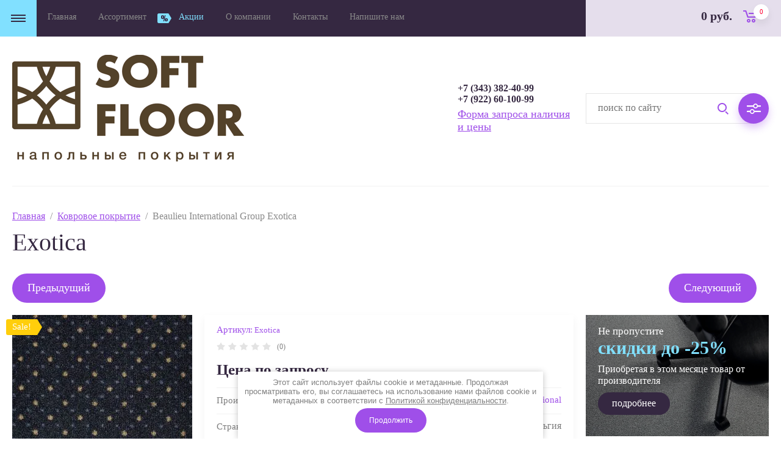

--- FILE ---
content_type: text/html; charset=utf-8
request_url: https://softfloor.ru/magazin/product/exotica
body_size: 16892
content:

	<!doctype html>
<html lang="ru">
<head>
<meta charset="utf-8">
<meta name="robots" content="all"/>
<title>Exotica</title>
<!-- assets.top -->
<script src="/g/libs/nocopy/1.0.0/nocopy.for.all.js" ></script>
<!-- /assets.top -->

<meta name="description" content="Exotica">
<meta name="keywords" content="Exotica">
<meta name="SKYPE_TOOLBAR" content="SKYPE_TOOLBAR_PARSER_COMPATIBLE">
<meta name="viewport" content="width=device-width, initial-scale=1.0, maximum-scale=1.0, user-scalable=no">
<meta name="format-detection" content="telephone=no">
<meta http-equiv="x-rim-auto-match" content="none">
<link rel="stylesheet" href="/g/css/styles_articles_tpl.css">
<link rel="stylesheet" href="/g/libs/jqueryui/datepicker/css/jquery-ui.css">
<link rel="stylesheet" href="/g/libs/lightgallery/v1.2.19/lightgallery.css">
<link href="https://fonts.googleapis.com/css?family=Oswald:300,500,600,700&amp;subset=cyrillic" rel="stylesheet">

<script src="/g/libs/jquery/1.10.2/jquery.min.js"></script>
<script src="/g/libs/jqueryui/datepicker/js/jquery-ui.min.js" charset="utf-8"></script>

<meta name="yandex-verification" content="2f2613ceefdcd4a1" />
<meta name="yandex-verification" content="1eff1141c862d39e" />

            <!-- 46b9544ffa2e5e73c3c971fe2ede35a5 -->
            <script src='/shared/s3/js/lang/ru.js'></script>
            <script src='/shared/s3/js/common.min.js'></script>
        <link rel='stylesheet' type='text/css' href='/shared/s3/css/calendar.css' /><link rel='stylesheet' type='text/css' href='/shared/highslide-4.1.13/highslide.min.css'/>
<script type='text/javascript' src='/shared/highslide-4.1.13/highslide-full.packed.js'></script>
<script type='text/javascript'>
hs.graphicsDir = '/shared/highslide-4.1.13/graphics/';
hs.outlineType = null;
hs.showCredits = false;
hs.lang={cssDirection:'ltr',loadingText:'Загрузка...',loadingTitle:'Кликните чтобы отменить',focusTitle:'Нажмите чтобы перенести вперёд',fullExpandTitle:'Увеличить',fullExpandText:'Полноэкранный',previousText:'Предыдущий',previousTitle:'Назад (стрелка влево)',nextText:'Далее',nextTitle:'Далее (стрелка вправо)',moveTitle:'Передвинуть',moveText:'Передвинуть',closeText:'Закрыть',closeTitle:'Закрыть (Esc)',resizeTitle:'Восстановить размер',playText:'Слайд-шоу',playTitle:'Слайд-шоу (пробел)',pauseText:'Пауза',pauseTitle:'Приостановить слайд-шоу (пробел)',number:'Изображение %1/%2',restoreTitle:'Нажмите чтобы посмотреть картинку, используйте мышь для перетаскивания. Используйте клавиши вперёд и назад'};</script>
<link rel="icon" href="/favicon.png" type="image/png">

<!--s3_require-->
<link rel="stylesheet" href="/g/basestyle/1.0.1/user/user.css" type="text/css"/>
<link rel="stylesheet" href="/g/basestyle/1.0.1/user/user.yellow.css" type="text/css"/>
<script type="text/javascript" src="/g/basestyle/1.0.1/user/user.js" async></script>
<!--/s3_require-->

			
		
		
		
			<link rel="stylesheet" type="text/css" href="/g/shop2v2/default/css/theme.less.css">		
			<script type="text/javascript" src="/g/printme.js"></script>
		<script type="text/javascript" src="/g/shop2v2/default/js/tpl.js"></script>
		<script type="text/javascript" src="/g/shop2v2/default/js/baron.min.js"></script>
		
			<script type="text/javascript" src="/g/shop2v2/default/js/shop2.2.js"></script>
		
	<script type="text/javascript">shop2.init({"productRefs": {"992607304":{"strana":{"268187900":["1384385104","1384455504","1384557704","1384611104","1385061304"]},"proizvoditel_":{"268186500":["1384385104","1384455504","1384557704","1384611104","1385061304"]},"kollekcia_223":{"268186700":["1384385104","1384455504","1384557704","1384611104","1385061304"]},"vysota_vorsa":{"102814504":["1384385104","1384455504","1384557704","1384611104","1385061304"]},"vysota":{"102815104":["1384385104","1384455504","1384557704","1384611104","1385061304"]},"tip_vorsa":{"102805904":["1384385104","1384455504","1384557704","1384611104","1385061304"]},"ves_kv_m":{"102814704":["1384385104","1384455504","1384557704","1384611104","1385061304"]},"sirina_236":{"102805704":["1384385104","1384455504","1384557704","1384611104","1385061304"]},"naznacenie":{"268163500":["1384385104","1384455504","1384557704","1384611104","1385061304"]},"sertifikat":{"102806104":["1384385104","1384455504","1384557704","1384611104","1385061304"]},"klass_iznosoustojcivosti":{"102809304":["1384385104","1384455504","1384557704","1384611104","1385061304"]},"osnova":{"268176100":["1384385104","1384455504","1384557704","1384611104","1385061304"]},"dizajn":{"102809504":["1384385104","1384455504","1384557704","1384611104","1385061304"]},"cvet_159":{"102810504":["1384455504"],"102814304":["1384557704"],"102815904":["1384611104"],"102809704":["1384385104","1385061304"]},"kollekcia":{"102806304":["1384385104","1384455504","1384557704","1384611104","1385061304"]},"faska":{"28953700":["1384385104","1384455504","1384557704","1384611104","1385061304"]},"tip_ukladki":{"28957700":["1384385104","1384455504","1384557704","1384611104","1385061304"]},"poroda_dereva":{"28959100":["1384385104","1384455504","1384557704","1384611104","1385061304"]}}},"apiHash": {"getPromoProducts":"8a1a98a899ed82e6e154ea213ab5da1a","getSearchMatches":"74fdcc4ed954268d336baca328f6c6d5","getFolderCustomFields":"78c5260d70b30ddff6b4e4f65f24b7ff","getProductListItem":"fa71c78f7511263d87f585207cf8c637","cartAddItem":"da11208c75c7ae33766f44f746a4c380","cartRemoveItem":"b8f2a9751410a8fc93b582aeab04e97d","cartUpdate":"5689ec7837d7e28f1be6eb0b0f872bcc","cartRemoveCoupon":"c1d615234d42ac04c1a2a4f5fcb16c7e","cartAddCoupon":"4e6d8d54b46bcbf883ccbfe29d24b9b0","deliveryCalc":"3d47a7aeec2ef4fe137ba6f002967610","printOrder":"86b6e5c96903e3247637c8a81199f697","cancelOrder":"cafa7d8c7139271d5f5541b1b3055f5c","cancelOrderNotify":"4dde70cd233b9ff08e1d954672a2d328","repeatOrder":"53761f662f1791f5a814778d4ef648bb","paymentMethods":"a52be206b15c9756c94def21b952d3ab","compare":"e9057fce4ff5b222b446d85bfda944ab"},"hash": null,"verId": 2496735,"mode": "product","step": "","uri": "/glavnaya","IMAGES_DIR": "/d/","my": {"show_sections":false,"price_fa_rouble":false,"filter_in_sidebar":true,"show_product_unit":true,"modification":"\u0414\u0440\u0443\u0433\u0438\u0435 \u0446\u0432\u0435\u0442\u0430"},"shop2_cart_order_payments": 3,"cf_margin_price_enabled": 0,"maps_yandex_key":"","maps_google_key":""});</script>
<style type="text/css">.product-item-thumb {width: 449px;}.product-item-thumb .product-image, .product-item-simple .product-image {height: 350px;width: 449px;}.product-item-thumb .product-amount .amount-title {width: 353px;}.product-item-thumb .product-price {width: 399px;}.shop2-product .product-side-l {width: 200px;}.shop2-product .product-image {height: 190px;width: 200px;}.shop2-product .product-thumbnails li {width: 56px;height: 56px;}</style>


<script src="/g/libs/jquery-responsive-tabs/1.5.1/jquery.responsivetabs.min.js" charset="utf-8"></script>
<script src="/g/libs/jquery-match-height/0.7.2/jquery.matchHeight.min.js" charset="utf-8"></script>
<script src="/g/libs/jquery-formstyler/1.7.4/jquery.formstyler.min.js" charset="utf-8"></script>
<script src="/g/libs/nouislider/7.0.10/jquery.nouislider.all.min.js" charset="utf-8"></script>
<script src="/g/libs/lightgallery/v1.2.19/lightgallery.js" charset="utf-8"></script>
<script src="/g/libs/jquery-bgdsize/jquery.bgdsize.js" charset="utf-8"></script>
<script src="/g/libs/jquery-slick/1.6.0/slick.min.js" charset="utf-8"></script>
<script src="/g/libs/flexmenu/1.4.2/flexmenu.min.js" charset="utf-8"></script>

<script src="/g/s3/misc/math/0.0.1/s3.math.js" charset="utf-8"></script>
<script src="/g/s3/misc/eventable/0.0.1/s3.eventable.js" charset="utf-8"></script>
<script src="/g/s3/menu/allin/0.0.3/s3.menu.allin.js" charset="utf-8"></script>

<script src="/g/templates/shop2/2.87.2/js/s3.form.js" charset="utf-8"></script>
<script src="/g/templates/shop2/2.87.2/js/shop_main.js" charset="utf-8"></script>

    <link rel="stylesheet" href="/t/v802/images/theme3/theme.scss.css">

<link rel="stylesheet" href="/t/v802/images/site.addons.css" />
<!--[if lt IE 10]>
<script src="/g/libs/ie9-svg-gradient/0.0.1/ie9-svg-gradient.min.js"></script>
<script src="/g/libs/jquery-placeholder/2.0.7/jquery.placeholder.min.js"></script>
<script src="/g/libs/jquery-textshadow/0.0.1/jquery.textshadow.min.js"></script>
<script src="/g/s3/misc/ie/0.0.1/ie.js"></script>
<![endif]-->
<!--[if lt IE 9]>
<script src="/g/libs/html5shiv/html5.js"></script>
<![endif]-->
<link rel="stylesheet" href="/t/site.addons.css">
<link rel="stylesheet" href="/t/v802/images/css/bdr_addons.scss.css">
</head>
<body>
	<div class="site_wrapper product">
		
				<div class="popup_form_wrapper">
			<div class="popup_form_wrap">
				<div class="popup_form_wrap_in">
					<div class="popup_form_close"></div>
					<div class="tpl-anketa" data-api-url="/-/x-api/v1/public/?method=form/postform&param[form_id]=7998500&param[tpl]=global:form.minimal.2.2.87.tpl" data-api-type="form">
		<div class="form_bl_title">Форма запроса наличия и цены</div>		<form method="post" action="/">
		<input type="hidden" name="form_id" value="7998500">
		<input type="hidden" name="tpl" value="global:form.minimal.2.2.87.tpl">
		<input type="hidden" name="placeholdered_fields" value="1">
		<div class="form_inner">
											        <div class="tpl-field type-text">
		          		          <div class="field-value">
		          			          				            	<input   type="text" size="30" maxlength="100" value="" name="d[0]" placeholder="Ваше имя " />
		            		            		          </div>
		        </div>
		        									        <div class="tpl-field type-email">
		          		          <div class="field-value">
		          			            			            	<input   type="email" size="30" maxlength="100" value="" name="d[1]" placeholder="E-mail " />
		            		            		          </div>
		        </div>
		        									        <div class="tpl-field type-phone">
		          		          <div class="field-value">
		          			            			            	<input  data-validator="phone" type="text" size="30" maxlength="100" value="" name="d[2]" placeholder="Телефон "  />
		            		            		          </div>
		        </div>
		        									        <div class="tpl-field type-textarea">
		          		          <div class="field-value">
		          			            			            	<textarea  cols="50" rows="7" name="d[3]" placeholder="Опишите,что Вас интересует "></textarea>
		            		            		          </div>
		        </div>
		        									        <div class="tpl-field type-checkbox field-required">
		          		          <div class="field-value">
		          													<ul>
															<li>
									<input required id="7998500-checkbox4" type="checkbox" value="Да" name="d[4]" />
									<label for="7998500-checkbox4">Я выражаю&nbsp;<a href="/user/agreement" onclick="window.open(this.href, '', 'resizable=no,status=no,location=no,toolbar=no,menubar=no,fullscreen=no,scrollbars=no,dependent=no,width=500,left=500,height=700,top=700'); return false;">согласие на передачу и обработку персональных данных</a>&nbsp;в соответствии с&nbsp;<a href="/politika-konfidencialnosti" onclick="window.open(this.href, '', 'resizable=no,status=no,location=no,toolbar=no,menubar=no,fullscreen=no,scrollbars=no,dependent=no,width=500,left=500,height=700,top=700'); return false;">Политикой конфиденциальности</a></label>
									</li>
													</ul>
							            		          </div>
		        </div>
		        						
										
			<div class="tpl-field tpl-field-button">
				<button type="submit" class="tpl-form-button"><span>Отправить</span></button>
			</div>
			<re-captcha data-captcha="recaptcha"
     data-name="captcha"
     data-sitekey="6LcYvrMcAAAAAKyGWWuW4bP1De41Cn7t3mIjHyNN"
     data-lang="ru"
     data-rsize="invisible"
     data-type="image"
     data-theme="light"></re-captcha></form>
				</div>
		
	</div>
				</div>
			</div>
		</div>
				
		<div class="folders_popup_wrapper">
			<div class="folders_popup_wrap">
				<div class="folders_popup_title">Категории</div>
				<div class="folders_popup_body">
									        <ul class="folders_popup menu-default">
				            				                				            				                				
				                    				
				                    				                        <li class="has"><a href="/magazin/folder/kover">Ковры<span class="open_ul_span"></span></a>
				                    				
				                    				
				                				            				                				
				                    				                        				                            <ul>
				                        				                    				
				                    				                        <li class=""><a href="/magazin/folder/inddizain">Индивидуальный дизайн</a>
				                    				
				                    				
				                				            				                				
				                    				                        				                            </li>
				                            				                        				                    				
				                    				                        <li class=""><a href="/magazin/folder/egger-1">Ligne Pure</a>
				                    				
				                    				
				                				            				                				
				                    				                        				                            </li>
				                            				                        				                    				
				                    				                        <li class=""><a href="/magazin/folder/maestro-club">Brink and Campman</a>
				                    				
				                    				
				                				            				                				
				                    				                        				                            </li>
				                            				                        				                    				
				                    				                        <li class=""><a href="/magazin/folder/jacaranda-carpets-1">Jacaranda Carpets</a>
				                    				
				                    				
				                				            				                				
				                    				                        				                            </li>
				                            				                                </ul>
				                                </li>
				                            				                        				                    				
				                    				                        <li class="has"><a href="/magazin/folder/kovrolin">Ковровое покрытие<span class="open_ul_span"></span></a>
				                    				
				                    				
				                				            				                				
				                    				                        				                            <ul>
				                        				                    				
				                    				                        <li class=""><a href="/magazin/folder/viskoza">Вискоза</a>
				                    				
				                    				
				                				            				                				
				                    				                        				                            </li>
				                            				                        				                    				
				                    				                        <li class=""><a href="/magazin/folder/polyamid">Полиамид</a>
				                    				
				                    				
				                				            				                				
				                    				                        				                            </li>
				                            				                        				                    				
				                    				                        <li class=""><a href="/magazin/folder/sizal">Сизаль</a>
				                    				
				                    				
				                				            				                				
				                    				                        				                            </li>
				                            				                        				                    				
				                    				                        <li class=""><a href="/magazin/folder/hlopok">Хлопок</a>
				                    				
				                    				
				                				            				                				
				                    				                        				                            </li>
				                            				                        				                    				
				                    				                        <li class=""><a href="/magazin/folder/shelk">Шелк</a>
				                    				
				                    				
				                				            				                				
				                    				                        				                            </li>
				                            				                        				                    				
				                    				                        <li class=""><a href="/magazin/folder/amber-wood">Шерсть</a>
				                    				
				                    				
				                				            				                				
				                    				                        				                            </li>
				                            				                        				                    				
				                    				                        <li class=""><a href="/magazin/folder/polipropilen">Полипропилен</a>
				                    				
				                    				
				                				            				                				
				                    				                        				                            </li>
				                            				                                </ul>
				                                </li>
				                            				                        				                    				
				                    				                        <li class="has"><a href="/magazin/folder/kovrovaya-plitka">Ковровая плитка<span class="open_ul_span"></span></a>
				                    				
				                    				
				                				            				                				
				                    				                        				                            <ul>
				                        				                    				
				                    				                        <li class=""><a href="/magazin/folder/deco">Петлевой ворс</a>
				                    				
				                    				
				                				            				                				
				                    				                        				                            </li>
				                            				                        				                    				
				                    				                        <li class=""><a href="/magazin/folder/amber-wood-1">Разрезной ворс</a>
				                    				
				                    				
				                				            				                				
				                    				                        				                            </li>
				                            				                                </ul>
				                                </li>
				                            				                        				                    				
				                    				                        <li class="has"><a href="/magazin/folder/individualny-dezain">Индивидуальный дизайн<span class="open_ul_span"></span></a>
				                    				
				                    				
				                				            				                				
				                    				                        				                            <ul>
				                        				                    				
				                    				                        <li class=""><a href="/magazin/folder/greenline">EGE</a>
				                    				
				                    				
				                				            				                				
				                    				                        				                            </li>
				                            				                        				                    				
				                    				                        <li class=""><a href="/magazin/folder/mgk-floor">HALBMOND</a>
				                    				
				                    				
				                				            				                				
				                    				                        				                            </li>
				                            				                        				                    				
				                    				                        <li class=""><a href="/magazin/folder/radici-1">RADICI</a>
				                    				
				                    				
				                				            				                				
				                    				                        				                            </li>
				                            				                        				                    				
				                    				                        <li class=""><a href="/magazin/folder/carus">CARUS</a>
				                    				
				                    				
				                				            				                				
				                    				                        				                            </li>
				                            				                        				                    				
				                    				                        <li class=""><a href="/magazin/folder/jacaranda-carpets">Jacaranda Carpets</a>
				                    				
				                    				
				                				            				                				
				                    				                        				                            </li>
				                            				                                </ul>
				                                </li>
				                            				                        				                    				
				                    				                        <li class="has"><a href="/magazin/folder/zinovki">Циновки<span class="open_ul_span"></span></a>
				                    				
				                    				
				                				            				                				
				                    				                        				                            <ul>
				                        				                    				
				                    				                        <li class=""><a href="/magazin/folder/aberhof">Сизаль</a>
				                    				
				                    				
				                				            				                				
				                    				                        				                            </li>
				                            				                        				                    				
				                    				                        <li class=""><a href="/magazin/folder/balterio">Шерсть</a>
				                    				
				                    				
				                				            				                				
				                    				                        				                            </li>
				                            				                        				                    				
				                    				                        <li class=""><a href="/magazin/folder/egger">Хлопок</a>
				                    				
				                    				
				                				            				                				
				                    				                        				                            </li>
				                            				                        				                    				
				                    				                        <li class=""><a href="/magazin/folder/fussboden">Кокос</a>
				                    				
				                    				
				                				            				                				
				                    				                        				                            </li>
				                            				                                </ul>
				                                </li>
				                            				                        				                    				
				                    				                        <li class=""><a href="/magazin/folder/terrasnaya-doska">Грязезащитные покрытия</a>
				                    				
				                    				
				                				            				                				
				                    				                        				                            </li>
				                            				                        				                    				
				                    				                        <li class="has"><a href="/magazin/folder/aksessuary">Аксессуары<span class="open_ul_span"></span></a>
				                    				
				                    				
				                				            				                				
				                    				                        				                            <ul>
				                        				                    				
				                    				                        <li class=""><a href="/magazin/folder/plintusa">Плинтуса</a>
				                    				
				                    				
				                				            				                				
				                    				                        				                            </li>
				                            				                        				                    				
				                    				                        <li class=""><a href="/magazin/folder/podlozhki">Подложки</a>
				                    				
				                    				
				                				            				                				
				                    				                        				                            </li>
				                            				                        				                    				
				                    				                        <li class=""><a href="/magazin/folder/mastika">Мастика</a>
				                    				
				                    				
				                				            				            </li>
				        </ul>
				
				        				            </li>
				            </ul>
				        										<div class="menu_popup_title">Меню</div>
				</div>
			</div>
		</div>

		<header role="banner" class="site_header">
			
			<div class="top_block_wrapper_fix">
				<div class="top_block_wrapper">
					<div class="top_block_wrap">
						
						<div class="top_left_block">
							<div class="burger_btn_wr">
								<span class="burger_btn">&nbsp;</span>
								
								
							</div>
							<nav class="menu_top_wr">
																    <ul class="menu_top menu-default">
								        								
								            								
								            								                <li class=" has opened"><a href="/">Главная<span class="open_ul_span"></span></a>
								            								            								
								        								
								            								                								                        </li>
								                    								                								            								
								            								                <li class=""><a href="/katalog">Ассортимент</a>
								            								            								
								        								
								            								                								                        </li>
								                    								                								            								
								            								                <li class=" marked"><a href="/aktsii">Акции</a>
								            								            								
								        								
								            								                								                        </li>
								                    								                								            								
								            								                <li class=""><a href="/o-kompanii">О компании</a>
								            								            								
								        								
								            								                								                        </li>
								                    								                								            								
								            								                <li class=""><a href="/kontakty">Контакты</a>
								            								            								
								        								
								            								                								                        </li>
								                    								                								            								
								            								                <li class=""><a href="/napishite-nam">Напишите нам</a>
								            								            								
								        								        </li>
								    </ul>
								    															</nav>
													</div>

						<div class="top_right_block">
								
			<div id="shop2-cart-preview">
			<div class="cart_bl_wr">
				<a href="/glavnaya/cart">
					0 руб.					<span class="cart_bl_count">0</span>
				</a>
			</div>
		</div><!-- Cart Preview -->
		
						</div>

					</div>
				</div>
			</div>
			<div class="site_header_in_wr in">
				<div class="site_header_in">

					<div class="site_header_left">
													<div class="site_logo_wr">
																	<a href="https://softfloor.ru" style="display: inline-block; font-size: 0;">
																														<img src="/thumb/2/GuV-Yp2IgynMELXprBhq1w/380c175/d/logotip_2.png" alt="" />
									</a>
															</div>
												<div class="site_name_wr">
																				</div>
					</div>

					<div class="site_header_right">
																		<div class="contacts_bl_wr">
							<div class="site_phones">
																	<div><a href="tel:+7 (343) 382-40-99">+7 (343) 382-40-99</a></div>
																	<div><a href="tel:+7 (922) 60-100-99">+7 (922) 60-100-99</a></div>
															</div>
															<div class="popup_btn form_popup_btn">Форма запроса наличия и цены</div>
													</div>
						
						<div class="search_bl_wr">
							<span class="search_mob_close">&nbsp;</span>
							<div class="search_bl_in">
								<nav class="site-search-wr">
								    <form action="/search" method="get"  class="search-form" >
									    <input name="search" type="text" class="search-text" value="" placeholder="поиск по сайту" />
									    <input type="submit" class="search-button" value="" />
								    <re-captcha data-captcha="recaptcha"
     data-name="captcha"
     data-sitekey="6LcYvrMcAAAAAKyGWWuW4bP1De41Cn7t3mIjHyNN"
     data-lang="ru"
     data-rsize="invisible"
     data-type="image"
     data-theme="light"></re-captcha></form>
								    <div class="search_popup_btn jq_click"></div>
								</nav>

								<div class="search_bl_wrapper">
									<div class="search_bl_wrap">
											
    
<div class="shop2-block search-form ">
	<div class="block_body">
		<form action="/glavnaya/search" enctype="multipart/form-data">
			<input type="hidden" name="sort_by" value=""/>
			
						
								
					<div class="row row_price range_slider_wrapper">
		                <div class="row-title">Цена, руб.</div>
		                <div class="row-body">
		
			                <div class="price_range">
			                	<div class="input_from">
			                		<span class="from_title">от</span>
			                    	<input name="s[price][min]" type="text" size="5" class="small low" value="0" />
			                    </div>
			                    <div class="input_to">
			                    	<span class="to_title">до</span>
			                    	<input name="s[price][max]" type="text" size="5" class="small big"  data-max="200000" value="200000" />
			                    </div>
			                </div>
			                <div class="input_range_slider"></div>
		
		                </div>
		            </div>
		            
	                        
            
							<div class="row">
					<label class="row-title" for="shop2-name">Название:</label>
					<div class="row-body">
						<input type="text" name="s[name]" size="20" id="shop2-name" value="" />
					</div>
				</div>
			
							<div class="row">
					<label class="row-title" for="shop2-article">Артикул:</label>
					<div class="row-body">
						<input type="text" name="s[article]" id="shop2-article" value="" />
					</div>
				</div>
			
							<div class="row">
					<label class="row-title" for="shop2-text">Текст:</label>
					<div class="row-body">
						<input type="text" name="search_text" size="20" id="shop2-text"  value="" />
					</div>
				</div>
			
			
							<div class="row">
					<div class="row-title">Выберите категорию:</div>
					<div class="row-body">
						<select name="s[folder_id]" id="s[folder_id]" data-placeholder="Все категории">
							<option value="">Все категории</option>
																																                            <option value="64157300" >
		                                 Ковры
		                            </option>
		                        																	                            <option value="64160500" >
		                                &raquo; Индивидуальный дизайн
		                            </option>
		                        																	                            <option value="64160700" >
		                                &raquo; Ligne Pure
		                            </option>
		                        																	                            <option value="64160900" >
		                                &raquo; Brink and Campman
		                            </option>
		                        																	                            <option value="100502304" >
		                                &raquo; Jacaranda Carpets
		                            </option>
		                        																	                            <option value="64156900" >
		                                 Ковровое покрытие
		                            </option>
		                        																	                            <option value="100501504" >
		                                &raquo; Вискоза
		                            </option>
		                        																	                            <option value="64159300" >
		                                &raquo; Полиамид
		                            </option>
		                        																	                            <option value="100502104" >
		                                &raquo; Сизаль
		                            </option>
		                        																	                            <option value="100501904" >
		                                &raquo; Хлопок
		                            </option>
		                        																	                            <option value="100501704" >
		                                &raquo; Шелк
		                            </option>
		                        																	                            <option value="64159100" >
		                                &raquo; Шерсть
		                            </option>
		                        																	                            <option value="138867505" >
		                                &raquo; Полипропилен
		                            </option>
		                        																	                            <option value="64157100" >
		                                 Ковровая плитка
		                            </option>
		                        																	                            <option value="64159900" >
		                                &raquo; Петлевой ворс
		                            </option>
		                        																	                            <option value="64160100" >
		                                &raquo; Разрезной ворс
		                            </option>
		                        																	                            <option value="64157700" >
		                                 Индивидуальный дизайн
		                            </option>
		                        																	                            <option value="64161100" >
		                                &raquo; EGE
		                            </option>
		                        																	                            <option value="64161300" >
		                                &raquo; HALBMOND
		                            </option>
		                        																	                            <option value="91413904" >
		                                &raquo; RADICI
		                            </option>
		                        																	                            <option value="91415704" >
		                                &raquo; CARUS
		                            </option>
		                        																	                            <option value="100384504" >
		                                &raquo; Jacaranda Carpets
		                            </option>
		                        																	                            <option value="64156700" >
		                                 Циновки
		                            </option>
		                        																	                            <option value="64158300" >
		                                &raquo; Сизаль
		                            </option>
		                        																	                            <option value="64158500" >
		                                &raquo; Шерсть
		                            </option>
		                        																	                            <option value="64158700" >
		                                &raquo; Хлопок
		                            </option>
		                        																	                            <option value="64158900" >
		                                &raquo; Кокос
		                            </option>
		                        																	                            <option value="64157500" >
		                                 Грязезащитные покрытия
		                            </option>
		                        																	                            <option value="64158100" >
		                                 Аксессуары
		                            </option>
		                        																	                            <option value="64162300" >
		                                &raquo; Плинтуса
		                            </option>
		                        																	                            <option value="64162500" >
		                                &raquo; Подложки
		                            </option>
		                        																	                            <option value="67086300" >
		                                &raquo; Мастика
		                            </option>
		                        													</select>
					</div>
				</div>

				<div class="row" id="shop2_search_custom_fields"></div>
			
						<div class="row" id="shop2_search_global_fields">
				
																																														</div>
						
							<div class="row">
					<div class="row-title">Производитель:</div>
					<div class="row-body">
						<select name="s[vendor_id]" data-placeholder="Все производители">
							<option value="">Все</option>          
		                    		                        <option value="33996104" >AW / Associated Weavers</option>
		                    		                        <option value="21931504" >Balsan</option>
		                    		                        <option value="21926304" >Beaulieu International</option>
		                    		                        <option value="33996704" >Best Wool</option>
		                    		                        <option value="33996904" >BIC</option>
		                    		                        <option value="21968304" >Brink &amp; Campman</option>
		                    		                        <option value="33996504" >Brintons</option>
		                    		                        <option value="33994904" >Brintons Agnella</option>
		                    		                        <option value="33996304" >Carpet Concept</option>
		                    		                        <option value="33995104" >CONDOR</option>
		                    		                        <option value="33994304" >Creatuft</option>
		                    		                        <option value="33995904" >DESSO</option>
		                    		                        <option value="33995504" >Edel</option>
		                    		                        <option value="21966304" >Ege</option>
		                    		                        <option value="21966704" >Fndeisen</option>
		                    		                        <option value="33997704" >Forbo</option>
		                    		                        <option value="21966504" >HALBMOND</option>
		                    		                        <option value="33997504" >Infloor</option>
		                    		                        <option value="21968104" >Interface</option>
		                    		                        <option value="33994504" >ITC</option>
		                    		                        <option value="23899304" >Jacaranda Carpets</option>
		                    		                        <option value="33997304" >Karastan</option>
		                    		                        <option value="33997104" >Lano</option>
		                    		                        <option value="33995704" >Milliken</option>
		                    		                        <option value="34476704" >Modulyss</option>
		                    		                        <option value="21965904" >Radici</option>
		                    		                        <option value="12611900" >Tasibel</option>
		                    		                        <option value="33995304" >Vorwerk</option>
		                    		                        <option value="27662105" >Zartex</option>
		                    						</select>
					</div>
				</div>
			
											    <div class="row">
				        <div class="row-title">Новинка:</div>
				        <div class="row-body">
				            				            <select name="s[flags][2]" data-placeholder="Все">
					            <option value="">Все</option>
					            <option value="1">да</option>
					            <option value="0">нет</option>
					        </select>
				        </div>
				    </div>
		    												    <div class="row">
				        <div class="row-title">Спецпредложение:</div>
				        <div class="row-body">
				            				            <select name="s[flags][1]" data-placeholder="Все">
					            <option value="">Все</option>
					            <option value="1">да</option>
					            <option value="0">нет</option>
					        </select>
				        </div>
				    </div>
		    				
							<div class="row">
					<div class="row-title">Результатов на странице:</div>
					<div class="row-body">
						<select name="s[products_per_page]">
											            					            					            <option value="5">5</option>
				            					            					            <option value="20">20</option>
				            					            					            <option value="35">35</option>
				            					            					            <option value="50">50</option>
				            					            					            <option value="65">65</option>
				            					            					            <option value="80">80</option>
				            					            					            <option value="95">95</option>
				            						</select>
					</div>
				</div>
			
			<div class="row-button">
				<button type="submit" class="search-btn">Найти</button>
			</div>

		<re-captcha data-captcha="recaptcha"
     data-name="captcha"
     data-sitekey="6LcYvrMcAAAAAKyGWWuW4bP1De41Cn7t3mIjHyNN"
     data-lang="ru"
     data-rsize="invisible"
     data-type="image"
     data-theme="light"></re-captcha></form>
	</div>
</div><!-- Search Form -->									</div>
								</div>
							</div>
						</div>

					</div>

				</div>
			</div>


		</header> <!-- .site-header -->

		<div class="site_container">
			
												
						
			<div class="site_main_wrap">
				<main role="main" class="site_main">
					
										
					
							
<div class="site-path" data-url="/"><a href="/">Главная</a>  /  <a href="/magazin/folder/kovrolin">Ковровое покрытие</a>  /  Beaulieu International Group Exotica</div>							<h1>Exotica</h1>	
	<div class="shop2-cookies-disabled shop2-warning hide"></div>
	
	
	
		
							
			
							
			
							
			
		
													<div class="shop2-product-navigation">
	<!--noindex--><a rel="nofollow" class="shop2-btn" href="/magazin/product/exotica/prev">Предыдущий</a><!--/noindex-->
	<!--noindex--><a rel="nofollow" class="shop2-btn" href="/magazin/product/exotica/next">Следующий</a><!--/noindex-->
	</div>
		
	<form 
		method="post" 
		action="/glavnaya?mode=cart&amp;action=add" 
		accept-charset="utf-8"
		class="shop2-product">
	
		<input type="hidden" name="kind_id" value="1384385104"/>
		<input type="hidden" name="product_id" value="992607304"/>
		<input type="hidden" name="meta" value='{&quot;strana&quot;:&quot;268187900&quot;,&quot;proizvoditel_&quot;:&quot;268186500&quot;,&quot;kollekcia_223&quot;:&quot;268186700&quot;,&quot;vysota_vorsa&quot;:&quot;102814504&quot;,&quot;vysota&quot;:&quot;102815104&quot;,&quot;tip_vorsa&quot;:&quot;102805904&quot;,&quot;ves_kv_m&quot;:&quot;102814704&quot;,&quot;sirina_236&quot;:&quot;102805704&quot;,&quot;naznacenie&quot;:&quot;268163500&quot;,&quot;sertifikat&quot;:&quot;102806104&quot;,&quot;klass_iznosoustojcivosti&quot;:&quot;102809304&quot;,&quot;osnova&quot;:&quot;268176100&quot;,&quot;dizajn&quot;:&quot;102809504&quot;,&quot;cvet_159&quot;:&quot;102809704&quot;,&quot;kollekcia&quot;:&quot;102806304&quot;,&quot;faska&quot;:&quot;28953700&quot;,&quot;tip_ukladki&quot;:&quot;28957700&quot;,&quot;poroda_dereva&quot;:&quot;28959100&quot;}'/>
	
		<div class="product_l_side">
	
			<div class="product_slider_wr">
				    
			    	            <div class="product-label">
	            	<div class="product_label_item_wr">
	            	    <div class="product_label_item product-spec">Sale!</div>	                </div>
	                <div class="product_label_item_wr">
	                		                </div>
	                	                    	                    	                    	                    	                        	                    	                	            </div>
	            	
				<div class="product_slider">
	
					<div class="product_slider_item">
						<div class="product_image">
														<a href="/d/828.jpg">
																<img src="/thumb/2/-UJecx32MbWqY5jRkpJIhg/r300/d/828.jpg" alt="Beaulieu International Group Exotica" title="Beaulieu International Group Exotica" />
															</a>
													</div>
					</div>
						
				</div>
	
			</div>
	
			<div class="product_slider_thumbs">
	
				<div class="product_thumbs_item">
					<div class="product_image">
												<a href="javascript:void(0);">
							<img src="/thumb/2/jJZzPnIYfmzPW-T3P4JpfQ/300r300/d/828.jpg" alt="Beaulieu International Group Exotica" title="Beaulieu International Group Exotica" />
						</a>
											</div>
				</div>
					
			</div>
	
		</div>
	
		<div class="product_r_side">
	
			
	
			<div class="product_r_side_in">
	
				<div class="product_r_details">
	
					
	
					
	
	
					<div class="shop2-product-article"><span>Артикул:</span> Exotica</div>
	
		
						
	<div class="tpl-rating-block"><div class="tpl-stars"><div class="tpl-rating" style="width: 0%;"></div></div><span class="rating_count">(0)</span></div>

	 
					
					<div class="price_bl_wrap">
													<div class="product-price">
																				<div class="price-current">Цена по запросу</div>
											
															</div>
												
					</div>
	
					
 
		
			<div class="shop2_product_options_wr">
			<div class="shop2_product_options"><div class="option_item"><div class="option_title">Производитель:</div><div class="option_body vendor"><a href="/magazin/vendor/beaulieu-international">Beaulieu International</a></div></div><div class="option_item odd type-select"><div class="option_title">Страна</div><div class="option_body">Бельгия</div></div><div class="option_item even type-select"><div class="option_title">Название</div><div class="option_body">Exotica</div></div><div class="option_item odd type-select"><div class="option_title">Высота ворса</div><div class="option_body">5.8мм.</div></div><div class="option_item even type-select"><div class="option_title">Высота</div><div class="option_body">7,3 мм.</div></div><div class="option_item odd type-select"><div class="option_title">Состав ворса</div><div class="option_body">Полиамид 100%</div></div><div class="option_item even type-select"><div class="option_title">Вес кв.м.</div><div class="option_body">1687</div></div><div class="option_item odd type-select"><div class="option_title">Ширина</div><div class="option_body">4м.</div></div><div class="option_item even type-select"><div class="option_title">Назначение</div><div class="option_body">Коммерческое</div></div><div class="option_item odd type-select"><div class="option_title">Пожарный сертификат</div><div class="option_body">КМ2</div></div><div class="option_item even type-select"><div class="option_title">Класс износоустойчивости</div><div class="option_body">33</div></div><div class="option_item odd"><div class="option_title">Основа</div><div class="option_body">Джут</div></div><div class="option_item even type-select"><div class="option_title">Дизайн</div><div class="option_body">Точка</div></div><div class="option_item odd type-select"><div class="option_title select">Цвет</div><div class="option_body select"><select name="cf_cvet_159" class="shop2-cf"><option  value="102810504" data-name="cvet_159" data-value="102810504" data-kinds="1384455504" >Зеленый</option><option  value="102814304" data-name="cvet_159" data-value="102814304" data-kinds="1384557704" >Коричневый</option><option  value="102815904" data-name="cvet_159" data-value="102815904" data-kinds="1384611104" >Красный</option><option  value="102809704" data-name="cvet_159" data-value="102809704" data-kinds="1384385104,1385061304" selected="selected">Синий</option></select></div></div></div>
			<div class="hide_params">
				Параметры
			</div>
		</div>
	
	
					<div class="product_buttons_block">
	
						<div class="l_buttons">
															

				

	<div class="product-amount">
					<div class="amount-title">Количество:</div>
						
					
								<div class="shop2-product-amount">
					<input data-max="100" data-kind="1384385104" type="text" name="amount" maxlength="4" value="1" />
					<div class="amount_buttons">
						<button type="button" class="amount-plus">&#43;</button>
						<button type="button" class="amount-minus">&#8722;</button>
					</div>
				</div>
						</div>

														<div class="l_buttons_in">
		                        						<div class="product-compare">
				<label>
					<input type="checkbox" value="1384385104"/>
					Добавить к сравнению
				</label>
			</div>
											
			<button class="shop_product_button type-3 buy" type="submit" >
			<span>Купить</span>
		</button>
	
<input type="hidden" value="Beaulieu International Group Exotica" name="product_name" />
<input type="hidden" value="https://softfloor.ru/magazin/product/exotica" name="product_link" />							</div>
						</div>
	
						<div class="r_button">
															<div class="buy_one_click"><span>Купить в 1 клик</span></div>
													</div>
	
					</div>
	
											<div class="yashare">
							<div class="yashare_title">Поделиться</div>
							<div class="yashare_body">
								<script src="https://yastatic.net/es5-shims/0.0.2/es5-shims.min.js"></script>
								<script src="https://yastatic.net/share2/share.js"></script>
								<div class="ya-share2" data-services="messenger,vkontakte,odnoklassniki,telegram,viber,whatsapp"></div>
							</div>
						</div>
										
				</div>
				
				<div class="product_edit_block_wrap">
											<div class="product_edit_block">
							<div class="banner_block_wrap" style="background:url(/thumb/2/gfalgu-fPZ1XI791gRHgDw/600c400/d/det_l480_930_72dpi_3.jpg) 50% /cover no-repeat;">
								<div class="title">
																			Не пропустите<br><strong>скидки до -25%</strong>
																	</div>
								<div class="body">
									Приобретая в этом месяце товар от производителя
								</div>
																<a href="/magazin" class="more_btn">подробнее</a>
															</div>
						</div>
										
											<div class="card_adv_wrap">
							<div class="card_adv_body">
																	<div class="card_adv_item">
																					<div class="card_adv_icon">
												<img src="/thumb/2/85jk-hHxTuR0hq4_nz6GFg/37c37/d/card1600_03.png" alt="Доставка" />
											</div>
																				<div class="card_adv_text">
											<div class="title">Доставка</div>
											<div class="body">по Екатеринбургу</div>
										</div>
									</div>
																	<div class="card_adv_item">
																					<div class="card_adv_icon">
												<img src="/thumb/2/9fMqbHAMl_pSA0lcm0PE6w/37c37/d/card1600_03-02.png" alt="Принимаем" />
											</div>
																				<div class="card_adv_text">
											<div class="title">Принимаем</div>
											<div class="body">оплату картами</div>
										</div>
									</div>
															</div>
						</div>
									</div>
			</div>
		</div>
	<re-captcha data-captcha="recaptcha"
     data-name="captcha"
     data-sitekey="6LcYvrMcAAAAAKyGWWuW4bP1De41Cn7t3mIjHyNN"
     data-lang="ru"
     data-rsize="invisible"
     data-type="image"
     data-theme="light"></re-captcha></form><!-- Product -->
	
	<div class="card_form_wrapper">
		<div class="card_form_wrap">
			<div class="card_form_wrap_in">
				<div class="card_form_close"></div>
				<div class="tpl-anketa" data-api-url="/-/x-api/v1/public/?method=form/postform&param[form_id]=7998500&param[tpl]=global:form.minimal.2.2.87.tpl" data-api-type="form">
		<div class="form_bl_title">Форма запроса наличия и цены</div>		<form method="post" action="/">
		<input type="hidden" name="form_id" value="7998500">
		<input type="hidden" name="tpl" value="global:form.minimal.2.2.87.tpl">
		<input type="hidden" name="placeholdered_fields" value="1">
		<div class="form_inner">
											        <div class="tpl-field type-text">
		          		          <div class="field-value">
		          			          				            	<input   type="text" size="30" maxlength="100" value="" name="d[0]" placeholder="Ваше имя " />
		            		            		          </div>
		        </div>
		        									        <div class="tpl-field type-email">
		          		          <div class="field-value">
		          			            			            	<input   type="email" size="30" maxlength="100" value="" name="d[1]" placeholder="E-mail " />
		            		            		          </div>
		        </div>
		        									        <div class="tpl-field type-phone">
		          		          <div class="field-value">
		          			            			            	<input  data-validator="phone" type="text" size="30" maxlength="100" value="" name="d[2]" placeholder="Телефон "  />
		            		            		          </div>
		        </div>
		        									        <div class="tpl-field type-textarea">
		          		          <div class="field-value">
		          			            			            	<textarea  cols="50" rows="7" name="d[3]" placeholder="Опишите,что Вас интересует "></textarea>
		            		            		          </div>
		        </div>
		        									        <div class="tpl-field type-checkbox field-required">
		          		          <div class="field-value">
		          													<ul>
															<li>
									<input required id="7998500-checkbox4" type="checkbox" value="Да" name="d[4]" />
									<label for="7998500-checkbox4">Я выражаю&nbsp;<a href="/user/agreement" onclick="window.open(this.href, '', 'resizable=no,status=no,location=no,toolbar=no,menubar=no,fullscreen=no,scrollbars=no,dependent=no,width=500,left=500,height=700,top=700'); return false;">согласие на передачу и обработку персональных данных</a>&nbsp;в соответствии с&nbsp;<a href="/politika-konfidencialnosti" onclick="window.open(this.href, '', 'resizable=no,status=no,location=no,toolbar=no,menubar=no,fullscreen=no,scrollbars=no,dependent=no,width=500,left=500,height=700,top=700'); return false;">Политикой конфиденциальности</a></label>
									</li>
													</ul>
							            		          </div>
		        </div>
		        						
										
			<div class="tpl-field tpl-field-button">
				<button type="submit" class="tpl-form-button"><span>Отправить</span></button>
			</div>
			<re-captcha data-captcha="recaptcha"
     data-name="captcha"
     data-sitekey="6LcYvrMcAAAAAKyGWWuW4bP1De41Cn7t3mIjHyNN"
     data-lang="ru"
     data-rsize="invisible"
     data-type="image"
     data-theme="light"></re-captcha></form>
				</div>
		
	</div>
			</div>
		</div>
	</div>
	
	
		



	<div id="product_tabs" class="shop_product_data">
					<ul class="shop_product_tabs">
				<li class="active-tab"><a href="#shop2-tabs-3">Другие цвета</a></li>
			</ul>

						<div class="shop_product_desc">
				
				
								
								<div class="desc-area active-area" id="shop2-tabs-3">
					<div class="shop_group_kinds">
							
<div class="shop_kind_item">
				<div class="kind_image">
									<a  href="/magazin/product/exotica-1"><img src="/thumb/2/ikortJ-cx5PLEo2uM2bW1A/255r255/d/exotica_212_0.jpg" alt="Exotica 212" title="Exotica 212" /></a>
							</div>

			<div class="kind_name"><a href="/magazin/product/exotica-1">Exotica 212</a></div>

										
			<div class="kind_details">
									<div class="kind_price">

						<div class="kind_price_in">
										<div class="price-current">Цена по запросу</div>
									
						</div>

											</div>
							</div>

	</div>	
<div class="shop_kind_item">
				<div class="kind_image">
									<a  href="/magazin/product/exotica-3"><img src="/thumb/2/YHp2k-cbYYAASzHH1TolyA/255r255/d/exotica_917.jpg" alt="Exotica 917" title="Exotica 917" /></a>
							</div>

			<div class="kind_name"><a href="/magazin/product/exotica-3">Exotica 917</a></div>

										
			<div class="kind_details">
									<div class="kind_price">

						<div class="kind_price_in">
										<div class="price-current">Цена по запросу</div>
									
						</div>

											</div>
							</div>

	</div>	
<div class="shop_kind_item">
				<div class="kind_image">
									<a  href="/magazin/product/exotica-5"><img src="/thumb/2/-Jlk3dPe2VcqT9c9jGnjKA/255r255/d/exotica_411.jpg" alt="Exotica 411" title="Exotica 411" /></a>
							</div>

			<div class="kind_name"><a href="/magazin/product/exotica-5">Exotica 411</a></div>

										
			<div class="kind_details">
									<div class="kind_price">

						<div class="kind_price_in">
										<div class="price-current">Цена по запросу</div>
									
						</div>

											</div>
							</div>

	</div>	
<div class="shop_kind_item">
				<div class="kind_image">
									<a  href="/magazin/product/beaulieu-international-group-exotica-828"><img src="/thumb/2/MaO07OKxORB5gD2wPXIhaw/255r255/d/828.jpg" alt="Exotica 828" title="Exotica 828" /></a>
							</div>

			<div class="kind_name"><a href="/magazin/product/beaulieu-international-group-exotica-828">Exotica 828</a></div>

										
			<div class="kind_details">
									<div class="kind_price">

						<div class="kind_price_in">
										<div class="price-current">Цена по запросу</div>
									
						</div>

											</div>
							</div>

	</div>
					</div><!-- Group Products -->
					<div class="shop2-clear-container"></div>
				</div>
								
				
																	
				
                

			</div><!-- Product Desc -->
		
				<div class="shop2-clear-container"></div>
	</div>
	
		
	<div class="shop_kind_wrap">
					<div class="shop_collection_header">
									Похожие
							</div>
			<div class="shop_group_kinds">
										
<div class="shop_kind_item">
				<div class="kind_image">
									<a  href="/magazin/product/beaulieu-international-retro"><img src="/thumb/2/hvQfp-6IDDvcrATbjtrrIQ/255r255/d/retro_21008.jpg" alt="Beaulieu International Retro" title="Beaulieu International Retro" /></a>
							</div>

			<div class="kind_name"><a href="/magazin/product/beaulieu-international-retro">Beaulieu International Retro</a></div>

			
			<div class="kind_details">
									<div class="kind_price">

						<div class="kind_price_in">
										<div class="price-current">Цена по запросу</div>
									
						</div>

											</div>
							</div>

	</div>										
<div class="shop_kind_item">
				<div class="kind_image">
									<a  href="/magazin/product/beaulieu-international-group-golden-gate"><img src="/thumb/2/zT1hqZnNcS1i5_HI01Tv6Q/255r255/d/golden_gate_gg001_27010.jpg" alt="Beaulieu International Group Golden Gate" title="Beaulieu International Group Golden Gate" /></a>
							</div>

			<div class="kind_name"><a href="/magazin/product/beaulieu-international-group-golden-gate">Beaulieu International Group Golden Gate</a></div>

			
			<div class="kind_details">
									<div class="kind_price">

						<div class="kind_price_in">
										<div class="price-current">Цена по запросу</div>
									
						</div>

											</div>
							</div>

	</div>										
<div class="shop_kind_item">
				<div class="kind_image">
									<a  href="/magazin/product/itc-satino-casanova"><img src="/thumb/2/w7CNIZGuUqeERWalJWbA7w/255r255/d/casanova_79.jpg" alt="ITC Satino Casanova" title="ITC Satino Casanova" /></a>
							</div>

			<div class="kind_name"><a href="/magazin/product/itc-satino-casanova">ITC Satino Casanova</a></div>

			
			<div class="kind_details">
									<div class="kind_price">

						<div class="kind_price_in">
										<div class="price-current">Цена по запросу</div>
									
						</div>

											</div>
							</div>

	</div>										
<div class="shop_kind_item">
				<div class="kind_image">
									<a  href="/magazin/product/beaulieu-international-barok"><img src="/thumb/2/Mh4kKbVby5ZWNGkSuDbiDg/255r255/d/barok_25009.jpg" alt="Beaulieu International Barok" title="Beaulieu International Barok" /></a>
							</div>

			<div class="kind_name"><a href="/magazin/product/beaulieu-international-barok">Beaulieu International Barok</a></div>

			
			<div class="kind_details">
									<div class="kind_price">

						<div class="kind_price_in">
										<div class="price-current">Цена по запросу</div>
									
						</div>

											</div>
							</div>

	</div>										
<div class="shop_kind_item">
				<div class="kind_image">
									<a  href="/magazin/product/beaulieu-international-urbino"><img src="/thumb/2/x193pA9gx6whHcwlFleaTA/255r255/d/urbino_21518_1.jpg" alt="Beaulieu International Urbino" title="Beaulieu International Urbino" /></a>
							</div>

			<div class="kind_name"><a href="/magazin/product/beaulieu-international-urbino">Beaulieu International Urbino</a></div>

			
			<div class="kind_details">
									<div class="kind_price">

						<div class="kind_price_in">
										<div class="price-current">Цена по запросу</div>
									
						</div>

											</div>
							</div>

	</div>										
<div class="shop_kind_item">
				<div class="kind_image">
									<a  href="/magazin/product/itc-satino-royale"><img src="/thumb/2/UznsSiRSPhktLMJ8mS9ZiQ/255r255/d/satino_royale_95.jpg" alt="ITC Satino Royale" title="ITC Satino Royale" /></a>
							</div>

			<div class="kind_name"><a href="/magazin/product/itc-satino-royale">ITC Satino Royale</a></div>

			
			<div class="kind_details">
									<div class="kind_price">

						<div class="kind_price_in">
										<div class="price-current">Цена по запросу</div>
									
						</div>

											</div>
							</div>

	</div>							</div>
			</div>
	
					
		
	


	
						
				</main>
			</div>
			
															
												
						<div class="form_bl_wrapper">
				<div class="form_bl_wrap">
															<div class="form_bl_body">
						<div class="form_bl_text">
							<div class="form_bl_title">Скидка 5% в подарок за подписку!</div>
							<div class="form_bl_desc">Подпишитесь и узнавайте первыми об акциях и распродажах</div>
						</div>
						<div class="tpl-anketa" data-api-url="/-/x-api/v1/public/?method=form/postform&param[form_id]=7998700&param[tpl]=global:form.minimal.2.2.87.tpl" data-api-type="form">
		<div class="form_bl_title">Скидка 5% в подарок за подписку!</div>		<form method="post" action="/">
		<input type="hidden" name="form_id" value="7998700">
		<input type="hidden" name="tpl" value="global:form.minimal.2.2.87.tpl">
		<input type="hidden" name="placeholdered_fields" value="1">
		<div class="form_inner">
											        <div class="tpl-field type-text field-required">
		          		          <div class="field-value">
		          			          				            	<input required  type="text" size="30" maxlength="100" value="" name="d[0]" placeholder="Введите e-mail *" />
		            		            		          </div>
		        </div>
		        									        <div class="tpl-field type-checkbox field-required">
		          		          <div class="field-value">
		          													<ul>
															<li>
									<input required id="7998700-checkbox1" type="checkbox" value="Да" name="d[1]" />
									<label for="7998700-checkbox1">Я выражаю&nbsp;<a href="/user/agreement" onclick="window.open(this.href, '', 'resizable=no,status=no,location=no,toolbar=no,menubar=no,fullscreen=no,scrollbars=no,dependent=no,width=500,left=500,height=700,top=700'); return false;">согласие на передачу и обработку персональных данных</a>&nbsp;в соответствии с&nbsp;<a href="/politika-konfidencialnosti" onclick="window.open(this.href, '', 'resizable=no,status=no,location=no,toolbar=no,menubar=no,fullscreen=no,scrollbars=no,dependent=no,width=500,left=500,height=700,top=700'); return false;">Политикой конфиденциальности</a></label>
									</li>
													</ul>
							            		          </div>
		        </div>
		        						
										
			<div class="tpl-field tpl-field-button">
				<button type="submit" class="tpl-form-button"><span>Подписаться</span></button>
			</div>
			<re-captcha data-captcha="recaptcha"
     data-name="captcha"
     data-sitekey="6LcYvrMcAAAAAKyGWWuW4bP1De41Cn7t3mIjHyNN"
     data-lang="ru"
     data-rsize="invisible"
     data-type="image"
     data-theme="light"></re-captcha></form>
				</div>
		
	</div>
					</div>
									</div>
			</div>
			
		</div>

		<footer role="contentinfo" class="site_footer">

			<div class="footer_menu_wrapper">
				<div class="footer_menu_wrap">
					<ul class="menu-default bottom_menu"><li><a href="/magazin/folder/kover" >Ковры</a><ul class="level-2"><li><a href="/magazin/folder/inddizain" >Индивидуальный дизайн</a></li><li><a href="/magazin/folder/egger-1" >Ligne Pure</a></li><li><a href="/magazin/folder/maestro-club" >Brink and Campman</a></li><li><a href="/magazin/folder/jacaranda-carpets-1" >Jacaranda Carpets</a></li></ul></li><li class="opened"><a href="/magazin/folder/kovrolin" >Ковровое покрытие</a><ul class="level-2"><li><a href="/magazin/folder/viskoza" >Вискоза</a></li><li class="opened active"><a href="/magazin/folder/polyamid" >Полиамид</a></li><li><a href="/magazin/folder/sizal" >Сизаль</a></li><li><a href="/magazin/folder/hlopok" >Хлопок</a></li><li><a href="/magazin/folder/shelk" >Шелк</a></li><li><a href="/magazin/folder/amber-wood" >Шерсть</a></li><li><a href="/magazin/folder/polipropilen" >Полипропилен</a></li></ul></li><li><a href="/magazin/folder/kovrovaya-plitka" >Ковровая плитка</a><ul class="level-2"><li><a href="/magazin/folder/deco" >Петлевой ворс</a></li><li><a href="/magazin/folder/amber-wood-1" >Разрезной ворс</a></li></ul></li><li><a href="/magazin/folder/individualny-dezain" >Индивидуальный дизайн</a><ul class="level-2"><li><a href="/magazin/folder/greenline" >EGE</a></li><li><a href="/magazin/folder/mgk-floor" >HALBMOND</a></li><li><a href="/magazin/folder/radici-1" >RADICI</a></li><li><a href="/magazin/folder/carus" >CARUS</a></li><li><a href="/magazin/folder/jacaranda-carpets" >Jacaranda Carpets</a></li></ul></li><li><a href="/magazin/folder/zinovki" >Циновки</a><ul class="level-2"><li><a href="/magazin/folder/aberhof" >Сизаль</a></li><li><a href="/magazin/folder/balterio" >Шерсть</a></li><li><a href="/magazin/folder/egger" >Хлопок</a></li><li><a href="/magazin/folder/fussboden" >Кокос</a></li></ul></li><li><a href="/magazin/folder/terrasnaya-doska" >Грязезащитные покрытия</a></li><li><a href="/magazin/folder/aksessuary" >Аксессуары</a><ul class="level-2"><li><a href="/magazin/folder/plintusa" >Плинтуса</a></li><li><a href="/magazin/folder/podlozhki" >Подложки</a></li><li><a href="/magazin/folder/mastika" >Мастика</a></li></ul></li></ul>				</div>
			</div>

			<div class="footer_in_wrapper">
				<div class="footer_in_wrap">
					<span class="to_top_btn">&nbsp;</span>
					<div class="footer_l_block">
																							</div>
					<div class="footer_right_wrap">

						<div class="footer_c_block">
							<div class="footer_contacts_block">
																	<div class="footer_contacts_block_title">Контакты</div>
																<div class="footer_contacts_block_body">
																		<div class="footer_phones_block">
										<div class="footer_phones_body">
																							<div><a href="tel:+7 (343) 382-40-99">+7 (343) 382-40-99</a></div>
																							<div><a href="tel:+7 (922) 60-100-99">+7 (922) 60-100-99</a></div>
																					</div>
																					<div class="footer_popup_btn form_popup_btn">Форма запроса наличия и цены</div>
																			</div>
																											<div class="footer_address_block">
										620026 г. Екатеринбург ул.Луначарского 194-116
									</div>
																		
																		<div class="footer_time_block">
										Пн-Вс 10:00-20:00
									</div>
									
								</div>
							</div>
						</div>
						<div class="footer_r_block">
													</div>

					</div>
				</div>
			</div>

			<div class="footer_bot_wrapper">
				<div class="footer_bot_wrap">
					<div class="footer_bot_l">
						<div class="bot_site_name">
											            				            				            				            © 2023 “SOFT FLOOR”
				            <br><a class="privacy_policy" href="/politika-konfidencialnosti">Политика конфиденциальности</a>
						</div>
					</div>
					<div class="footer_bot_c">
						<div class="bot_counters">
							<!-- Yandex.Metrika counter -->
<script type="text/javascript" >
   (function(m,e,t,r,i,k,a){m[i]=m[i]||function(){(m[i].a=m[i].a||[]).push(arguments)};
   m[i].l=1*new Date();k=e.createElement(t),a=e.getElementsByTagName(t)[0],k.async=1,k.src=r,a.parentNode.insertBefore(k,a)})
   (window, document, "script", "https://mc.yandex.ru/metrika/tag.js", "ym");

   ym(46964850, "init", {
        clickmap:true,
        trackLinks:true,
        accurateTrackBounce:true,
        webvisor:true
   });
</script>
<noscript><div><img src="https://mc.yandex.ru/watch/46964850" style="position:absolute; left:-9999px;" alt="" /></div></noscript>
<!-- /Yandex.Metrika counter -->

<!-- Global site tag (gtag.js) - Google Analytics -->
<script async src="https://www.googletagmanager.com/gtag/js?id=UA-110201346-1">
</script>
<script>
  window.dataLayer = window.dataLayer || [];
  function gtag(){dataLayer.push(arguments);}
  gtag('js', new Date());

  gtag('config', 'UA-110201346-1');
</script>

<!--LiveInternet counter--><a href="https://www.liveinternet.ru/click"
target="_blank"><img id="licntA8A0" width="88" height="31" style="border:0" 
title="LiveInternet: показано число просмотров за 24 часа, посетителей за 24 часа и за сегодня"
src="[data-uri]"
alt=""/></a><script>(function(d,s){d.getElementById("licntA8A0").src=
"https://counter.yadro.ru/hit?t21.3;r"+escape(d.referrer)+
((typeof(s)=="undefined")?"":";s"+s.width+"*"+s.height+"*"+
(s.colorDepth?s.colorDepth:s.pixelDepth))+";u"+escape(d.URL)+
";h"+escape(d.title.substring(0,150))+";"+Math.random()})
(document,screen)</script><!--/LiveInternet-->

<meta name="yandex-verification" content="2f2613ceefdcd4a1" />
<!--__INFO2026-01-28 01:08:18INFO__-->

						</div>
					</div>
					<div class="footer_bot_r">
						<span style='font-size:14px;' class='copyright'><!--noindex--><span style="text-decoration:underline; cursor: pointer;" onclick="javascript:window.open('https://megagr'+'oup.ru/?utm_referrer='+location.hostname)" class="copyright">Мегагрупп.ру</span><!--/noindex--></span>
					</div>
				</div>
			</div>
			
		</footer> <!-- .site-footer -->

	</div>
	<link rel="stylesheet" href="/t/v802/images/css/ors_privacy.scss.css">
<script src="/t/v802/images/js/ors_privacy.js"></script>

<div class="cookies-warning cookies-block-js">
	<div class="cookies-warning__body">
		Этот сайт использует файлы cookie и метаданные. 
Продолжая просматривать его, вы соглашаетесь на использование нами файлов cookie и метаданных в соответствии 
с <a target="_blank" href="/politika-konfidencialnosti">Политикой конфиденциальности</a>. <br>
		<div class="cookies-warning__close gr-button-5 cookies-close-js">
			Продолжить
		</div>
	</div>
</div>
<!-- assets.bottom -->
<!-- </noscript></script></style> -->
<script src="/my/s3/js/site.min.js?1769515702" ></script>
<script >/*<![CDATA[*/
var megacounter_key="43bce4dc74d45b6c15ea943d3385b38e";
(function(d){
    var s = d.createElement("script");
    s.src = "//counter.megagroup.ru/loader.js?"+new Date().getTime();
    s.async = true;
    d.getElementsByTagName("head")[0].appendChild(s);
})(document);
/*]]>*/</script>
<script >/*<![CDATA[*/
$ite.start({"sid":2476819,"vid":2496735,"aid":2961670,"stid":1,"cp":21,"active":true,"domain":"softfloor.ru","lang":"ru","trusted":false,"debug":false,"captcha":3,"onetap":[{"provider":"vkontakte","provider_id":"51964835","code_verifier":"YhEhzwWMzTZNzzMMYARV5DhWjDO4YGOEMzMYMWOzRZG"}]});
/*]]>*/</script>
<!-- /assets.bottom -->
</body>
<!-- ID -->
</html>


--- FILE ---
content_type: text/css
request_url: https://softfloor.ru/t/v802/images/site.addons.css
body_size: 502
content:
.site_wrapper * { font-family: 'Verdana' !important;}
.site_header .site_header_in .site_header_right .contacts_bl_wr .site_phones { font-size: 16px;}
h1, h2, h3, h4, h5, h6 { font-weight: normal;}

.top_slider_wrapper .slider_edit_block .edit_block_title {
    font-size: 27px;
}

.top_slider_wrapper .slider_edit_block .edit_block_body {
    font-size: 18px;
}

.folders_bl_wrapper .folders_bl_wrap .folders_bl_body .folder_bl_item .folder_item_in .folder_item_title {
    font-size: 15px;
}

.site_in_wrap .site_left_side .left_side_folders .folders_block li a {
    font-size: 15px;
}

.main_edit_block_wrapper .adt_bl_wrap .adt_item_in .adt_item_body .adt_item_title {
    font-size: 15px;
}

.main_edit_block_wrapper .adt_bl_wrap .adt_item_in .adt_item_body .adt_item_text {
    font-size: 13px;
}

.form_bl_wrapper .form_bl_body .form_bl_text .form_bl_title {
    font-size: 27px;
}

.form_bl_wrapper .form_bl_body .form_bl_text .form_bl_desc {
    font-size: 17px;
}

.site_footer .footer_menu_wrapper .footer_menu_wrap .bottom_menu > li > a {
    font-size: 15px;
}

.site_footer .footer_menu_wrapper .footer_menu_wrap .bottom_menu > li ul li a {
    font-size: 13px;
}

.site_header .top_block_wrapper .top_block_wrap .menu_top_wr .menu_top > li > a {
    font-size: 14px;
}

@media(min-width: 1025px){
	.site_header .top_block_wrapper .top_block_wrap .top_btns_wr a {
	    font-size: 14px;
	}
}
.filter_block_wrapper .shop2-filter .table-filter-param .shop_filter_field .filter_field_select{
	display: none;
}

.filter_block_wrapper .shop2-filter .table-filter-param .shop_filter_field .filter_field_body{
	display: none;
}

.shop2-product .product_buttons_block .r_button .buy_one_click span{
	font-size: 17px;
}

.shop_product_button.type-3{
	font-size: 17px;
}

--- FILE ---
content_type: text/css
request_url: https://softfloor.ru/t/site.addons.css
body_size: 76
content:
.site_header .site_header_in .site_header_left{
	display:inline-flex;
}
.site_header .site_header_in .site_header_left .site_name_wr{
	    align-self: center;
}
.folders_bl_wrapper .folders_bl_wrap .folders_bl_body .folder_bl_item .folder_item_in .folder_item_counter{
	color:transparent;
}

--- FILE ---
content_type: text/css
request_url: https://softfloor.ru/t/v802/images/css/bdr_addons.scss.css
body_size: 1027
content:
@media (max-width: 480px) {
  .top_slider_wrapper .top_slider_block .top_slider_item .text_bl_wrap .sl_item_text, .top_slider_wrapper .top_slider_block .top_slider_item .text_bl_wrap .sl_item_title {
    font-size: 21px; }

  h1 {
    font-size: 17px; } }

.product_list.product-list-thumbs .shop_product_item .product_in_wrap .product_center .product_center_in2 .product_bot_block .product-price .price-current .fa-rouble {
  font: 24px 'Oswald', Arial, Helvetica, sans-serif;
  font-weight: 700; }

.shop2-product .price_bl_wrap .product-price .price-current .fa-rouble {
  font-size: 24px; }

.product_list.product-list-simple .product-price .price-current .fa-rouble {
  font-size: 24px; }

.product_list.product-list-price .product-price .fa-rouble {
  font-size: 24px !important; }

.shop_product_data .desc-area .shop_group_kinds .price-current .fa-rouble {
  font-size: 24px; }

.shop_kind_wrap .shop_group_kinds .price-current .fa-rouble {
  font-size: 24px; }

@media screen and (max-width: 1023px) {
  .product_list.product-list-thumbs .shop_product_item .product_in_wrap .product_center .product_center_in2 .product_bot_block .product-price .price-current .fa-rouble {
    font-size: 19px; }

  .shop2-product .price_bl_wrap .product-price .price-current .fa-rouble {
    font-size: 19px; } }

.shop2-product .price_bl_wrap .product-price .price-current span {
  font-weight: normal; }

.shop2-product .price_bl_wrap .product-price .price-current span {
  font-weight: normal; }

.product_list.product-list-simple .product-price .price-current span {
  font-weight: normal; }

.shop_product_data .desc-area .shop_group_kinds .price-current span {
  font-weight: normal; }

.product_list.product-list-thumbs .shop_product_item .product_in_wrap .product_center .product_center_in2 .product_bot_block .product-price .price-current span {
  font-weight: normal; }

.product_list.product-list-price .product-price .price-current span {
  font-weight: normal; }

.product_list.product-list-thumbs .shop_product_item .product_in_wrap .product_center .product_center_in2 .product_bot_block .product-price .price-current {
  font-weight: normal; }

.product_list.product-list-simple .product-price .price-current {
  font-weight: normal; }

.product_list.product-list-price .product-price .price-current {
  font-weight: normal; }

.shop_product_data .desc-area .shop_group_kinds .price-current {
  font-weight: normal; }

.shop_kind_wrap .shop_group_kinds .price-current {
  font-weight: normal; }

.form_bl_wrapper .form_bl_body .tpl-anketa .form_inner {
  display: flex;
  align-items: flex-start;
  flex-wrap: wrap; }

.form_bl_wrapper .form_bl_body .tpl-anketa .form_inner .tpl-field.tpl-field-button .tpl-form-button {
  font-size: 0;
  padding: 0;
  background: url("data:image/svg+xml,%3Csvg%20version%3D%221.1%22%20baseProfile%3D%22full%22%20xmlns%3D%22http%3A%2F%2Fwww.w3.org%2F2000%2Fsvg%22%20xmlns%3Axlink%3D%22http%3A%2F%2Fwww.w3.org%2F1999%2Fxlink%22%20xmlns%3Aev%3D%22http%3A%2F%2Fwww.w3.org%2F2001%2Fxml-events%22%20xml%3Aspace%3D%22preserve%22%20x%3D%220px%22%20y%3D%220px%22%20width%3D%2218px%22%20height%3D%2217px%22%20%20viewBox%3D%220%200%2018%2017%22%20preserveAspectRatio%3D%22none%22%20shape-rendering%3D%22geometricPrecision%22%3E%3Cpath%20fill%3D%22%23fff%22%20d%3D%22M18.010%2C9.108%20L10.111%2C17.008%20L7.989%2C14.887%20L12.876%2C10.000%20L-0.000%2C10.000%20L-0.000%2C7.000%20L12.380%2C7.000%20L7.989%2C2.609%20L10.111%2C0.488%20L18.010%2C8.387%20L17.649%2C8.748%20L18.010%2C9.108%20ZM14.000%2C8.876%20L14.128%2C8.748%20L14.000%2C8.619%20L14.000%2C8.876%20Z%22%2F%3E%3C%2Fsvg%3E") 50% no-repeat #352841;
  box-shadow: 0px 7px 13px 0px rgba(53, 40, 65, 0.32);
  width: 50px;
  height: 50px; }

.form_bl_wrapper .form_bl_body .tpl-anketa .form_inner {
  position: relative; }

.form_bl_wrapper .form_bl_body .tpl-anketa .form_inner .tpl-field.tpl-field-button {
  width: 50px;
  position: absolute;
  right: -20px;
  top: 0; }


--- FILE ---
content_type: text/javascript
request_url: https://counter.megagroup.ru/43bce4dc74d45b6c15ea943d3385b38e.js?r=&s=1280*720*24&u=https%3A%2F%2Fsoftfloor.ru%2Fmagazin%2Fproduct%2Fexotica&t=Exotica&fv=0,0&en=1&rld=0&fr=0&callback=_sntnl1769571007571&1769571007571
body_size: 85
content:
//:1
_sntnl1769571007571({date:"Wed, 28 Jan 2026 03:30:07 GMT", res:"1"})